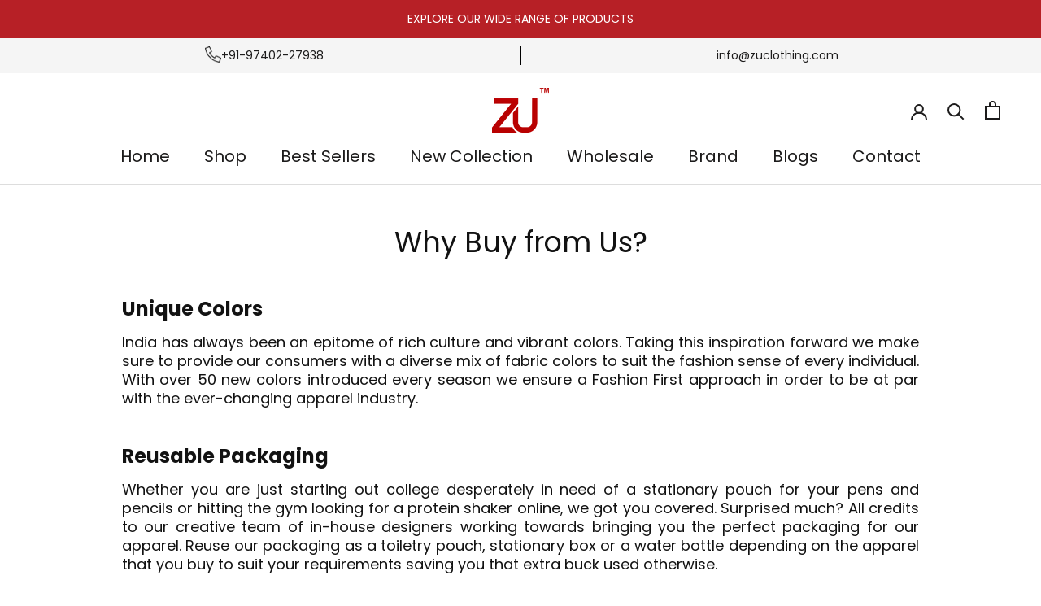

--- FILE ---
content_type: text/javascript
request_url: https://www.zuclothing.com/cdn/shop/t/15/assets/custom.js?v=183944157590872491501740659963
body_size: -511
content:
//# sourceMappingURL=/cdn/shop/t/15/assets/custom.js.map?v=183944157590872491501740659963
